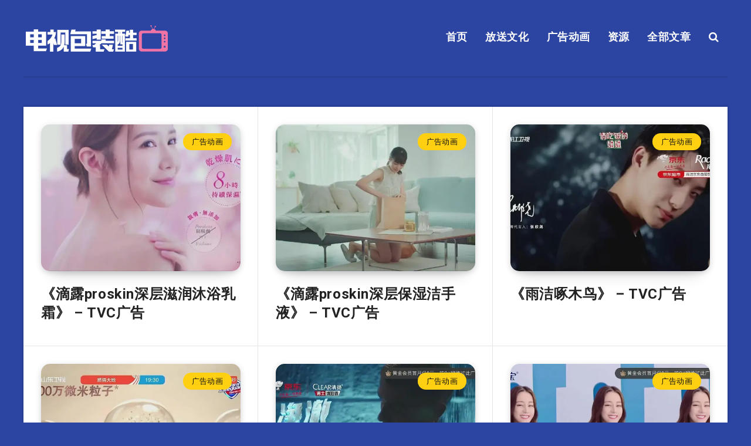

--- FILE ---
content_type: text/html; charset=UTF-8
request_url: https://tvidcool.com/archives/tag/%E6%97%A5%E7%94%A8%E5%93%81
body_size: 14287
content:
<!DOCTYPE html>
<html lang="zh-Hans" prefix="og: http://ogp.me/ns#">
<head>
    <meta charset="UTF-8">
    <meta name="viewport" content="width=device-width, initial-scale=1, maximum-scale=5">
        <title>日用品 &#8211; 电视包装酷(TViDcool)</title>
<meta name='robots' content='max-image-preview:large' />
<script>
var _hmt = _hmt || [];
(function() {
  var hm = document.createElement("script");
  hm.src = "https://hm.baidu.com/hm.js?1083d32a185a098164529423b6f0d525";
  var s = document.getElementsByTagName("script")[0]; 
  s.parentNode.insertBefore(hm, s);
})();
</script><!-- start: Estudio Patagon Meta Tags -->
<meta property="description" content="仅供欣赏 / 版权归原版权人所有"/>
<meta property="og:locale" content="zh_CN" />
<meta property="og:title" content="标签： &lt;span&gt;日用品&lt;/span&gt; - 电视包装酷(TViDcool)"/>
<meta property="og:description" content="仅供欣赏 / 版权归原版权人所有"/>
<meta property="og:type" content="object"/>
<meta property="og:url" content="https://tvidcool.com/archives/tag/%E6%97%A5%E7%94%A8%E5%93%81"/>
<meta property="og:site_name" content="电视包装酷(TViDcool)"/>
<meta name="twitter:card" content="summary_large_image" />
<meta name="twitter:description" content="仅供欣赏 / 版权归原版权人所有" />
<meta name="twitter:title" content="标签： &lt;span&gt;日用品&lt;/span&gt; - 电视包装酷(TViDcool)" />
<!-- end: Estudio Patagon Meta Tags -->
<link rel='dns-prefetch' href='//fonts.googleapis.com' />
<link rel="alternate" type="application/rss+xml" title="电视包装酷(TViDcool) &raquo; Feed" href="https://tvidcool.com/feed" />
<link rel="alternate" type="application/rss+xml" title="电视包装酷(TViDcool) &raquo; 评论 Feed" href="https://tvidcool.com/comments/feed" />
<link rel="alternate" type="application/rss+xml" title="电视包装酷(TViDcool) &raquo; 日用品 标签 Feed" href="https://tvidcool.com/archives/tag/%e6%97%a5%e7%94%a8%e5%93%81/feed" />
<style id='wp-img-auto-sizes-contain-inline-css'>
img:is([sizes=auto i],[sizes^="auto," i]){contain-intrinsic-size:3000px 1500px}
/*# sourceURL=wp-img-auto-sizes-contain-inline-css */
</style>
<style id='wp-emoji-styles-inline-css'>

	img.wp-smiley, img.emoji {
		display: inline !important;
		border: none !important;
		box-shadow: none !important;
		height: 1em !important;
		width: 1em !important;
		margin: 0 0.07em !important;
		vertical-align: -0.1em !important;
		background: none !important;
		padding: 0 !important;
	}
/*# sourceURL=wp-emoji-styles-inline-css */
</style>
<style id='wp-block-library-inline-css'>
:root{--wp-block-synced-color:#7a00df;--wp-block-synced-color--rgb:122,0,223;--wp-bound-block-color:var(--wp-block-synced-color);--wp-editor-canvas-background:#ddd;--wp-admin-theme-color:#007cba;--wp-admin-theme-color--rgb:0,124,186;--wp-admin-theme-color-darker-10:#006ba1;--wp-admin-theme-color-darker-10--rgb:0,107,160.5;--wp-admin-theme-color-darker-20:#005a87;--wp-admin-theme-color-darker-20--rgb:0,90,135;--wp-admin-border-width-focus:2px}@media (min-resolution:192dpi){:root{--wp-admin-border-width-focus:1.5px}}.wp-element-button{cursor:pointer}:root .has-very-light-gray-background-color{background-color:#eee}:root .has-very-dark-gray-background-color{background-color:#313131}:root .has-very-light-gray-color{color:#eee}:root .has-very-dark-gray-color{color:#313131}:root .has-vivid-green-cyan-to-vivid-cyan-blue-gradient-background{background:linear-gradient(135deg,#00d084,#0693e3)}:root .has-purple-crush-gradient-background{background:linear-gradient(135deg,#34e2e4,#4721fb 50%,#ab1dfe)}:root .has-hazy-dawn-gradient-background{background:linear-gradient(135deg,#faaca8,#dad0ec)}:root .has-subdued-olive-gradient-background{background:linear-gradient(135deg,#fafae1,#67a671)}:root .has-atomic-cream-gradient-background{background:linear-gradient(135deg,#fdd79a,#004a59)}:root .has-nightshade-gradient-background{background:linear-gradient(135deg,#330968,#31cdcf)}:root .has-midnight-gradient-background{background:linear-gradient(135deg,#020381,#2874fc)}:root{--wp--preset--font-size--normal:16px;--wp--preset--font-size--huge:42px}.has-regular-font-size{font-size:1em}.has-larger-font-size{font-size:2.625em}.has-normal-font-size{font-size:var(--wp--preset--font-size--normal)}.has-huge-font-size{font-size:var(--wp--preset--font-size--huge)}.has-text-align-center{text-align:center}.has-text-align-left{text-align:left}.has-text-align-right{text-align:right}.has-fit-text{white-space:nowrap!important}#end-resizable-editor-section{display:none}.aligncenter{clear:both}.items-justified-left{justify-content:flex-start}.items-justified-center{justify-content:center}.items-justified-right{justify-content:flex-end}.items-justified-space-between{justify-content:space-between}.screen-reader-text{border:0;clip-path:inset(50%);height:1px;margin:-1px;overflow:hidden;padding:0;position:absolute;width:1px;word-wrap:normal!important}.screen-reader-text:focus{background-color:#ddd;clip-path:none;color:#444;display:block;font-size:1em;height:auto;left:5px;line-height:normal;padding:15px 23px 14px;text-decoration:none;top:5px;width:auto;z-index:100000}html :where(.has-border-color){border-style:solid}html :where([style*=border-top-color]){border-top-style:solid}html :where([style*=border-right-color]){border-right-style:solid}html :where([style*=border-bottom-color]){border-bottom-style:solid}html :where([style*=border-left-color]){border-left-style:solid}html :where([style*=border-width]){border-style:solid}html :where([style*=border-top-width]){border-top-style:solid}html :where([style*=border-right-width]){border-right-style:solid}html :where([style*=border-bottom-width]){border-bottom-style:solid}html :where([style*=border-left-width]){border-left-style:solid}html :where(img[class*=wp-image-]){height:auto;max-width:100%}:where(figure){margin:0 0 1em}html :where(.is-position-sticky){--wp-admin--admin-bar--position-offset:var(--wp-admin--admin-bar--height,0px)}@media screen and (max-width:600px){html :where(.is-position-sticky){--wp-admin--admin-bar--position-offset:0px}}

/*# sourceURL=wp-block-library-inline-css */
</style><style id='global-styles-inline-css'>
:root{--wp--preset--aspect-ratio--square: 1;--wp--preset--aspect-ratio--4-3: 4/3;--wp--preset--aspect-ratio--3-4: 3/4;--wp--preset--aspect-ratio--3-2: 3/2;--wp--preset--aspect-ratio--2-3: 2/3;--wp--preset--aspect-ratio--16-9: 16/9;--wp--preset--aspect-ratio--9-16: 9/16;--wp--preset--color--black: #000000;--wp--preset--color--cyan-bluish-gray: #abb8c3;--wp--preset--color--white: #ffffff;--wp--preset--color--pale-pink: #f78da7;--wp--preset--color--vivid-red: #cf2e2e;--wp--preset--color--luminous-vivid-orange: #ff6900;--wp--preset--color--luminous-vivid-amber: #fcb900;--wp--preset--color--light-green-cyan: #7bdcb5;--wp--preset--color--vivid-green-cyan: #00d084;--wp--preset--color--pale-cyan-blue: #8ed1fc;--wp--preset--color--vivid-cyan-blue: #0693e3;--wp--preset--color--vivid-purple: #9b51e0;--wp--preset--gradient--vivid-cyan-blue-to-vivid-purple: linear-gradient(135deg,rgb(6,147,227) 0%,rgb(155,81,224) 100%);--wp--preset--gradient--light-green-cyan-to-vivid-green-cyan: linear-gradient(135deg,rgb(122,220,180) 0%,rgb(0,208,130) 100%);--wp--preset--gradient--luminous-vivid-amber-to-luminous-vivid-orange: linear-gradient(135deg,rgb(252,185,0) 0%,rgb(255,105,0) 100%);--wp--preset--gradient--luminous-vivid-orange-to-vivid-red: linear-gradient(135deg,rgb(255,105,0) 0%,rgb(207,46,46) 100%);--wp--preset--gradient--very-light-gray-to-cyan-bluish-gray: linear-gradient(135deg,rgb(238,238,238) 0%,rgb(169,184,195) 100%);--wp--preset--gradient--cool-to-warm-spectrum: linear-gradient(135deg,rgb(74,234,220) 0%,rgb(151,120,209) 20%,rgb(207,42,186) 40%,rgb(238,44,130) 60%,rgb(251,105,98) 80%,rgb(254,248,76) 100%);--wp--preset--gradient--blush-light-purple: linear-gradient(135deg,rgb(255,206,236) 0%,rgb(152,150,240) 100%);--wp--preset--gradient--blush-bordeaux: linear-gradient(135deg,rgb(254,205,165) 0%,rgb(254,45,45) 50%,rgb(107,0,62) 100%);--wp--preset--gradient--luminous-dusk: linear-gradient(135deg,rgb(255,203,112) 0%,rgb(199,81,192) 50%,rgb(65,88,208) 100%);--wp--preset--gradient--pale-ocean: linear-gradient(135deg,rgb(255,245,203) 0%,rgb(182,227,212) 50%,rgb(51,167,181) 100%);--wp--preset--gradient--electric-grass: linear-gradient(135deg,rgb(202,248,128) 0%,rgb(113,206,126) 100%);--wp--preset--gradient--midnight: linear-gradient(135deg,rgb(2,3,129) 0%,rgb(40,116,252) 100%);--wp--preset--font-size--small: 13px;--wp--preset--font-size--medium: 20px;--wp--preset--font-size--large: 36px;--wp--preset--font-size--x-large: 42px;--wp--preset--spacing--20: 0.44rem;--wp--preset--spacing--30: 0.67rem;--wp--preset--spacing--40: 1rem;--wp--preset--spacing--50: 1.5rem;--wp--preset--spacing--60: 2.25rem;--wp--preset--spacing--70: 3.38rem;--wp--preset--spacing--80: 5.06rem;--wp--preset--shadow--natural: 6px 6px 9px rgba(0, 0, 0, 0.2);--wp--preset--shadow--deep: 12px 12px 50px rgba(0, 0, 0, 0.4);--wp--preset--shadow--sharp: 6px 6px 0px rgba(0, 0, 0, 0.2);--wp--preset--shadow--outlined: 6px 6px 0px -3px rgb(255, 255, 255), 6px 6px rgb(0, 0, 0);--wp--preset--shadow--crisp: 6px 6px 0px rgb(0, 0, 0);}:where(.is-layout-flex){gap: 0.5em;}:where(.is-layout-grid){gap: 0.5em;}body .is-layout-flex{display: flex;}.is-layout-flex{flex-wrap: wrap;align-items: center;}.is-layout-flex > :is(*, div){margin: 0;}body .is-layout-grid{display: grid;}.is-layout-grid > :is(*, div){margin: 0;}:where(.wp-block-columns.is-layout-flex){gap: 2em;}:where(.wp-block-columns.is-layout-grid){gap: 2em;}:where(.wp-block-post-template.is-layout-flex){gap: 1.25em;}:where(.wp-block-post-template.is-layout-grid){gap: 1.25em;}.has-black-color{color: var(--wp--preset--color--black) !important;}.has-cyan-bluish-gray-color{color: var(--wp--preset--color--cyan-bluish-gray) !important;}.has-white-color{color: var(--wp--preset--color--white) !important;}.has-pale-pink-color{color: var(--wp--preset--color--pale-pink) !important;}.has-vivid-red-color{color: var(--wp--preset--color--vivid-red) !important;}.has-luminous-vivid-orange-color{color: var(--wp--preset--color--luminous-vivid-orange) !important;}.has-luminous-vivid-amber-color{color: var(--wp--preset--color--luminous-vivid-amber) !important;}.has-light-green-cyan-color{color: var(--wp--preset--color--light-green-cyan) !important;}.has-vivid-green-cyan-color{color: var(--wp--preset--color--vivid-green-cyan) !important;}.has-pale-cyan-blue-color{color: var(--wp--preset--color--pale-cyan-blue) !important;}.has-vivid-cyan-blue-color{color: var(--wp--preset--color--vivid-cyan-blue) !important;}.has-vivid-purple-color{color: var(--wp--preset--color--vivid-purple) !important;}.has-black-background-color{background-color: var(--wp--preset--color--black) !important;}.has-cyan-bluish-gray-background-color{background-color: var(--wp--preset--color--cyan-bluish-gray) !important;}.has-white-background-color{background-color: var(--wp--preset--color--white) !important;}.has-pale-pink-background-color{background-color: var(--wp--preset--color--pale-pink) !important;}.has-vivid-red-background-color{background-color: var(--wp--preset--color--vivid-red) !important;}.has-luminous-vivid-orange-background-color{background-color: var(--wp--preset--color--luminous-vivid-orange) !important;}.has-luminous-vivid-amber-background-color{background-color: var(--wp--preset--color--luminous-vivid-amber) !important;}.has-light-green-cyan-background-color{background-color: var(--wp--preset--color--light-green-cyan) !important;}.has-vivid-green-cyan-background-color{background-color: var(--wp--preset--color--vivid-green-cyan) !important;}.has-pale-cyan-blue-background-color{background-color: var(--wp--preset--color--pale-cyan-blue) !important;}.has-vivid-cyan-blue-background-color{background-color: var(--wp--preset--color--vivid-cyan-blue) !important;}.has-vivid-purple-background-color{background-color: var(--wp--preset--color--vivid-purple) !important;}.has-black-border-color{border-color: var(--wp--preset--color--black) !important;}.has-cyan-bluish-gray-border-color{border-color: var(--wp--preset--color--cyan-bluish-gray) !important;}.has-white-border-color{border-color: var(--wp--preset--color--white) !important;}.has-pale-pink-border-color{border-color: var(--wp--preset--color--pale-pink) !important;}.has-vivid-red-border-color{border-color: var(--wp--preset--color--vivid-red) !important;}.has-luminous-vivid-orange-border-color{border-color: var(--wp--preset--color--luminous-vivid-orange) !important;}.has-luminous-vivid-amber-border-color{border-color: var(--wp--preset--color--luminous-vivid-amber) !important;}.has-light-green-cyan-border-color{border-color: var(--wp--preset--color--light-green-cyan) !important;}.has-vivid-green-cyan-border-color{border-color: var(--wp--preset--color--vivid-green-cyan) !important;}.has-pale-cyan-blue-border-color{border-color: var(--wp--preset--color--pale-cyan-blue) !important;}.has-vivid-cyan-blue-border-color{border-color: var(--wp--preset--color--vivid-cyan-blue) !important;}.has-vivid-purple-border-color{border-color: var(--wp--preset--color--vivid-purple) !important;}.has-vivid-cyan-blue-to-vivid-purple-gradient-background{background: var(--wp--preset--gradient--vivid-cyan-blue-to-vivid-purple) !important;}.has-light-green-cyan-to-vivid-green-cyan-gradient-background{background: var(--wp--preset--gradient--light-green-cyan-to-vivid-green-cyan) !important;}.has-luminous-vivid-amber-to-luminous-vivid-orange-gradient-background{background: var(--wp--preset--gradient--luminous-vivid-amber-to-luminous-vivid-orange) !important;}.has-luminous-vivid-orange-to-vivid-red-gradient-background{background: var(--wp--preset--gradient--luminous-vivid-orange-to-vivid-red) !important;}.has-very-light-gray-to-cyan-bluish-gray-gradient-background{background: var(--wp--preset--gradient--very-light-gray-to-cyan-bluish-gray) !important;}.has-cool-to-warm-spectrum-gradient-background{background: var(--wp--preset--gradient--cool-to-warm-spectrum) !important;}.has-blush-light-purple-gradient-background{background: var(--wp--preset--gradient--blush-light-purple) !important;}.has-blush-bordeaux-gradient-background{background: var(--wp--preset--gradient--blush-bordeaux) !important;}.has-luminous-dusk-gradient-background{background: var(--wp--preset--gradient--luminous-dusk) !important;}.has-pale-ocean-gradient-background{background: var(--wp--preset--gradient--pale-ocean) !important;}.has-electric-grass-gradient-background{background: var(--wp--preset--gradient--electric-grass) !important;}.has-midnight-gradient-background{background: var(--wp--preset--gradient--midnight) !important;}.has-small-font-size{font-size: var(--wp--preset--font-size--small) !important;}.has-medium-font-size{font-size: var(--wp--preset--font-size--medium) !important;}.has-large-font-size{font-size: var(--wp--preset--font-size--large) !important;}.has-x-large-font-size{font-size: var(--wp--preset--font-size--x-large) !important;}
/*# sourceURL=global-styles-inline-css */
</style>

<style id='classic-theme-styles-inline-css'>
/*! This file is auto-generated */
.wp-block-button__link{color:#fff;background-color:#32373c;border-radius:9999px;box-shadow:none;text-decoration:none;padding:calc(.667em + 2px) calc(1.333em + 2px);font-size:1.125em}.wp-block-file__button{background:#32373c;color:#fff;text-decoration:none}
/*# sourceURL=/wp-includes/css/classic-themes.min.css */
</style>
<link rel='stylesheet' id='contact-form-7-css' href='https://tvidcool.com/wp-content/plugins/contact-form-7/includes/css/styles.css?ver=6.1.4' media='all' />
<link rel='stylesheet' id='epcl-theme-css' href='https://tvidcool.com/wp-content/themes/reco/assets/dist/style.min.css?ver=5.1.0' media='all' />
<link rel='stylesheet' id='plugins-css' href='https://tvidcool.com/wp-content/themes/reco/assets/dist/plugins.min.css?ver=5.1.0' media='all' />
<style id='plugins-inline-css'>
body{ background: #2C45A3; }#header{ 
            background-color: TRANSPARENT; }body{ font-size: 15PX; }#single.standard .featured-image{ display: none !important; }
/*# sourceURL=plugins-inline-css */
</style>
<link rel='stylesheet' id='epcl-google-fonts-css' href='https://fonts.googleapis.com/css?family=Poppins%3A400%2C400i%2C500%2C600%2C600i%2C700%2C700i%7CRoboto%3A400%2C500%2C700&#038;subset=latin%2Clatin-ext&#038;display=swap' media='all' />
<script src="https://tvidcool.com/wp-includes/js/jquery/jquery.min.js?ver=3.7.1" id="jquery-core-js"></script>
<script src="https://tvidcool.com/wp-includes/js/jquery/jquery-migrate.min.js?ver=3.4.1" id="jquery-migrate-js"></script>
<link rel="https://api.w.org/" href="https://tvidcool.com/wp-json/" /><link rel="alternate" title="JSON" type="application/json" href="https://tvidcool.com/wp-json/wp/v2/tags/279" /><link rel="EditURI" type="application/rsd+xml" title="RSD" href="https://tvidcool.com/xmlrpc.php?rsd" />
<meta name="generator" content="WordPress 6.9" />
<meta name="generator" content="Redux 4.5.10" /><link rel="icon" href="https://tvidcool.com/wp-content/uploads/2018/03/favicon.png" sizes="32x32" />
<link rel="icon" href="https://tvidcool.com/wp-content/uploads/2018/03/favicon.png" sizes="192x192" />
<link rel="apple-touch-icon" href="https://tvidcool.com/wp-content/uploads/2018/03/favicon.png" />
<meta name="msapplication-TileImage" content="https://tvidcool.com/wp-content/uploads/2018/03/favicon.png" />
<link rel='stylesheet' id='epcl-fontawesome-css' href='https://tvidcool.com/wp-content/themes/reco/assets/dist/fontawesome.min.css?ver=5.1.0' media='all' />
</head>
<body class="archive tag tag-279 wp-embed-responsive wp-theme-reco">
        <svg xmlns="http://www.w3.org/2000/svg" xmlns:xlink="http://www.w3.org/1999/xlink" style="display: none;">

	<symbol id="clock" viewBox="0 0 512 512">
		<path d="M347.216,301.211l-71.387-53.54V138.609c0-10.966-8.864-19.83-19.83-19.83c-10.966,0-19.83,8.864-19.83,19.83v118.978    c0,6.246,2.935,12.136,7.932,15.864l79.318,59.489c3.569,2.677,7.734,3.966,11.878,3.966c6.048,0,11.997-2.717,15.884-7.952    C357.766,320.208,355.981,307.775,347.216,301.211z"></path>
		<path d="M256,0C114.833,0,0,114.833,0,256s114.833,256,256,256s256-114.833,256-256S397.167,0,256,0z M256,472.341    c-119.275,0-216.341-97.066-216.341-216.341S136.725,39.659,256,39.659c119.295,0,216.341,97.066,216.341,216.341    S375.275,472.341,256,472.341z"></path>
	</symbol>

    <symbol id="comments-old" viewBox="0 0 31 31">
        <path d="M29.833,22.545c-0.034-0.028-0.075-0.044-0.112-0.068c-0.043-0.041-0.078-0.087-0.125-0.125l-2.187-1.774
		c2.356-1.741,3.774-4.021,3.774-6.558c0-5.591-6.849-9.97-15.592-9.97C6.849,4.05,0,8.43,0,14.02c0,2.94,1.937,5.649,5.351,7.534
		l-2.19,5.385l1.331,0.133c0.414,0.043,0.812,0.062,1.197,0.062c3.585,0,5.955-1.692,7.384-3.272
		c0.83,0.086,1.675,0.129,2.519,0.129c2.286,0,4.438-0.306,6.375-0.849l4.215,3.419c0.049,0.04,0.104,0.071,0.155,0.105
		c0.028,0.029,0.05,0.062,0.082,0.087c0.245,0.198,0.562,0.272,0.896,0.241c0.041,0.004,0.082,0.011,0.125,0.011
		c0.582,0,1.162-0.252,1.556-0.737l0.894-1.102c0.426-0.525,0.536-1.203,0.364-1.811C30.212,23.029,30.075,22.742,29.833,22.545z
		 M15.595,21.99c-0.944,0-1.888-0.058-2.806-0.172l-0.548-0.069l-0.35,0.427c-1.528,1.866-3.488,2.857-5.831,2.951l1.845-4.536
		l-0.848-0.407c-3.213-1.544-5.055-3.79-5.055-6.163c0-4.32,6.224-7.97,13.592-7.97c7.367,0,13.593,3.651,13.593,7.971
		c0,1.976-1.312,3.806-3.431,5.216l-7.153-5.806l-1.185-0.961c-0.088-0.093-0.188-0.179-0.31-0.252l-0.06-0.048l-0.009,0.011
		c-0.096-0.052-0.198-0.1-0.312-0.137l-5.011-1.632c-0.223-0.073-0.416-0.107-0.578-0.107c-0.598,0-0.758,0.47-0.326,1.221
		l2.629,4.567c0.06,0.104,0.13,0.192,0.2,0.276l-0.007,0.009l0.034,0.028c0.111,0.125,0.233,0.22,0.362,0.293l1.61,1.308
		l4.346,3.528C18.602,21.826,17.126,21.99,15.595,21.99z M15.701,16.275l0.28-0.345l6.191,5.024c-0.238,0.08-0.486,0.15-0.734,0.223
		l-5.871-4.766C15.612,16.367,15.658,16.328,15.701,16.275z M15.343,14.276l-1.049,1.292l-2.312-4.017l4.407,1.436l-0.599,0.738
		L15.343,14.276z M23.93,23.199l-0.603-0.489c0.233-0.083,0.46-0.173,0.685-0.263l0.318,0.259L23.93,23.199z M27.436,23.176
		l-0.894,1.103c-0.229,0.283-0.383,0.596-0.472,0.904l-1.484-1.205l2.154-2.654l1.484,1.205
		C27.939,22.678,27.666,22.892,27.436,23.176z"/>
    </symbol>

    <symbol id="copy" viewBox="0 0 488.3 488.3">
        <g>
            <path d="M314.25,85.4h-227c-21.3,0-38.6,17.3-38.6,38.6v325.7c0,21.3,17.3,38.6,38.6,38.6h227c21.3,0,38.6-17.3,38.6-38.6V124
                C352.75,102.7,335.45,85.4,314.25,85.4z M325.75,449.6c0,6.4-5.2,11.6-11.6,11.6h-227c-6.4,0-11.6-5.2-11.6-11.6V124
                c0-6.4,5.2-11.6,11.6-11.6h227c6.4,0,11.6,5.2,11.6,11.6V449.6z"/>
            <path d="M401.05,0h-227c-21.3,0-38.6,17.3-38.6,38.6c0,7.5,6,13.5,13.5,13.5s13.5-6,13.5-13.5c0-6.4,5.2-11.6,11.6-11.6h227
                c6.4,0,11.6,5.2,11.6,11.6v325.7c0,6.4-5.2,11.6-11.6,11.6c-7.5,0-13.5,6-13.5,13.5s6,13.5,13.5,13.5c21.3,0,38.6-17.3,38.6-38.6
                V38.6C439.65,17.3,422.35,0,401.05,0z"/>
        </g>
    </symbol>

    <symbol id="download" viewBox="0 -15 512 511">
    <path d="m400.5625 144.59375h-.945312c-9.101563-79.101562-80.605469-135.847656-159.707032-126.742188-66.566406 7.660157-119.085937 60.175782-126.746094 126.742188h-.941406c-53.085937 0-96.117187 43.03125-96.117187 96.117188 0 53.082031 43.03125 96.113281 96.117187 96.113281h288.339844c53.085938 0 96.117188-43.03125 96.117188-96.113281 0-53.085938-43.035157-96.117188-96.117188-96.117188zm0 0" fill="#bddbff"/><g fill="#3d9ae2"><path d="m413.492188 129.410156c-17.292969-86.765625-101.648438-143.082031-188.414063-125.789062-63.460937 12.648437-113.082031 62.238281-125.769531 125.691406-61.519532 7.089844-105.648438 62.707031-98.5625 124.230469 6.523437 56.621093 54.480468 99.339843 111.476562 99.300781h80.09375c8.847656 0 16.019532-7.171875 16.019532-16.019531 0-8.847657-7.171876-16.019531-16.019532-16.019531h-80.09375c-44.238281-.261719-79.886718-36.332032-79.625-80.566407.261719-44.238281 36.332032-79.886719 80.566406-79.625 8.167969 0 15.027344-6.140625 15.925782-14.257812 8.132812-70.304688 71.722656-120.707031 142.03125-112.574219 59.109375 6.835938 105.738281 53.464844 112.574218 112.574219 1.34375 8.261719 8.5 14.3125 16.867188 14.257812 44.238281 0 80.097656 35.859375 80.097656 80.097657 0 44.234374-35.859375 80.09375-80.097656 80.09375h-80.09375c-8.847656 0-16.019531 7.171874-16.019531 16.019531 0 8.847656 7.171875 16.019531 16.019531 16.019531h80.09375c61.929688-.386719 111.820312-50.902344 111.433594-112.828125-.347656-56.394531-42.527344-103.753906-98.503906-110.605469zm0 0"/><path d="m313.019531 385.679688-40.609375 40.625v-201.613282c0-8.847656-7.171875-16.019531-16.019531-16.019531-8.84375 0-16.015625 7.171875-16.015625 16.019531v201.613282l-40.609375-40.625c-6.144531-6.363282-16.289063-6.539063-22.652344-.390626-6.363281 6.144532-6.539062 16.285157-.394531 22.648438.128906.132812.261719.265625.394531.394531l67.9375 67.953125c1.480469 1.480469 3.238281 2.65625 5.175781 3.460938 3.941407 1.664062 8.390626 1.664062 12.332032 0 1.9375-.804688 3.695312-1.980469 5.175781-3.460938l67.9375-67.953125c6.363281-6.144531 6.539063-16.285156.394531-22.652343-6.148437-6.363282-16.289062-6.539063-22.652344-.390626-.132812.128907-.265624.257813-.394531.390626zm0 0" fill="#3e3d42"/></g>

    </symbol>

    <symbol id="comments-2" viewBox="1 -31 511.99999 511">
    <path d="m464 16.5h-416c-17.671875 0-32 14.328125-32 32v256c0 17.671875 14.328125 32 32 32h80v96l96-96h240c17.675781 0 32-14.328125 32-32v-256c0-17.671875-14.328125-32-32-32zm0 0" fill="#ffe477"/><path d="m128 448.5c-8.835938 0-16-7.164062-16-16v-80h-64c-26.511719 0-48-21.492188-48-48v-256c0-26.511719 21.488281-48 48-48h416c26.511719 0 48 21.488281 48 48v256c0 26.507812-21.488281 48-48 48h-233.375l-91.3125 91.3125c-3 3-7.070312 4.6875-11.3125 4.6875zm-80-416c-8.835938 0-16 7.164062-16 16v256c0 8.835938 7.164062 16 16 16h80c8.835938 0 16 7.164062 16 16v57.375l68.6875-68.6875c3-3 7.070312-4.6875 11.3125-4.6875h240c8.835938 0 16-7.164062 16-16v-256c0-8.835938-7.164062-16-16-16zm0 0" fill="#3e3d42"/>

    </symbol>

    <symbol id="calendar" viewBox="1 1 511.99999 511.99999">
    <g fill="#bddbff"><path d="m464 64h-64v32c0 8.835938-7.164062 16-16 16h-32c-8.835938 0-16-7.164062-16-16v-32h-160v32c0 8.835938-7.164062 16-16 16h-32c-8.835938 0-16-7.164062-16-16v-32h-64c-17.652344.054688-31.949219 14.347656-32 32v80h480v-80c-.054688-17.652344-14.347656-31.945312-32-32zm0 0"/><path d="m160 272c0 17.671875-14.328125 32-32 32s-32-14.328125-32-32 14.328125-32 32-32 32 14.328125 32 32zm0 0"/><path d="m416 272c0 17.671875-14.328125 32-32 32s-32-14.328125-32-32 14.328125-32 32-32 32 14.328125 32 32zm0 0"/><path d="m288 272c0 17.671875-14.328125 32-32 32s-32-14.328125-32-32 14.328125-32 32-32 32 14.328125 32 32zm0 0"/><path d="m160 400c0 17.671875-14.328125 32-32 32s-32-14.328125-32-32 14.328125-32 32-32 32 14.328125 32 32zm0 0"/><path d="m416 400c0 17.671875-14.328125 32-32 32s-32-14.328125-32-32 14.328125-32 32-32 32 14.328125 32 32zm0 0"/><path d="m288 400c0 17.671875-14.328125 32-32 32s-32-14.328125-32-32 14.328125-32 32-32 32 14.328125 32 32zm0 0"/></g><path d="m464 48h-48v-16c0-17.671875-14.328125-32-32-32h-32c-17.671875 0-32 14.328125-32 32v16h-128v-16c0-17.671875-14.328125-32-32-32h-32c-17.671875 0-32 14.328125-32 32v16h-48c-26.507812 0-48 21.488281-48 48v368c0 26.507812 21.492188 48 48 48h416c26.507812 0 48-21.492188 48-48v-368c0-26.511719-21.492188-48-48-48zm-112-16h32v64h-32zm-224 0h32v64h-32zm-80 48h48v16c0 17.671875 14.328125 32 32 32h32c17.671875 0 32-14.324219 32-32v-16h128v16c0 17.671875 14.328125 32 32 32h32c17.671875 0 32-14.324219 32-32v-16h48c8.835938 0 16 7.164062 16 16v64h-448v-64c0-8.835938 7.164062-16 16-16zm416 400h-416c-8.835938 0-16-7.164062-16-16v-272h448v272c0 8.835938-7.164062 16-16 16zm0 0" fill="#3d9ae2"/><path d="m128 224c-26.507812 0-48 21.492188-48 48s21.492188 48 48 48 48-21.492188 48-48-21.492188-48-48-48zm0 64c-8.835938 0-16-7.164062-16-16s7.164062-16 16-16 16 7.164062 16 16-7.164062 16-16 16zm0 0" fill="#3d9ae2"/><path d="m384 224c-26.507812 0-48 21.492188-48 48s21.492188 48 48 48 48-21.492188 48-48-21.492188-48-48-48zm0 64c-8.835938 0-16-7.164062-16-16s7.164062-16 16-16 16 7.164062 16 16-7.164062 16-16 16zm0 0" fill="#3d9ae2"/><path d="m256 224c-26.507812 0-48 21.492188-48 48s21.492188 48 48 48 48-21.492188 48-48-21.492188-48-48-48zm0 64c-8.835938 0-16-7.164062-16-16s7.164062-16 16-16 16 7.164062 16 16-7.164062 16-16 16zm0 0" fill="#3d9ae2"/><path d="m128 352c-26.507812 0-48 21.492188-48 48s21.492188 48 48 48 48-21.492188 48-48-21.492188-48-48-48zm0 64c-8.835938 0-16-7.164062-16-16s7.164062-16 16-16 16 7.164062 16 16-7.164062 16-16 16zm0 0" fill="#3d9ae2"/><path d="m384 352c-26.507812 0-48 21.492188-48 48s21.492188 48 48 48 48-21.492188 48-48-21.492188-48-48-48zm0 64c-8.835938 0-16-7.164062-16-16s7.164062-16 16-16 16 7.164062 16 16-7.164062 16-16 16zm0 0" fill="#3d9ae2"/><path d="m256 352c-26.507812 0-48 21.492188-48 48s21.492188 48 48 48 48-21.492188 48-48-21.492188-48-48-48zm0 64c-8.835938 0-16-7.164062-16-16s7.164062-16 16-16 16 7.164062 16 16-7.164062 16-16 16zm0 0" fill="#3d9ae2"/>

    </symbol>

    <symbol id="clock-2" viewBox="1 1 511.99998 511.99998">
        <path d="m256 0c-141.386719 0-256 114.613281-256 256s114.613281 256 256 256 256-114.613281 256-256c-.167969-141.316406-114.683594-255.832031-256-256zm16 479.183594v-31.183594c0-8.835938-7.164062-16-16-16s-16 7.164062-16 16v31.183594c-110.917969-8.054688-199.128906-96.265625-207.183594-207.183594h31.183594c8.835938 0 16-7.164062 16-16s-7.164062-16-16-16h-31.183594c8.054688-110.917969 96.265625-199.128906 207.183594-207.183594v31.183594c0 8.835938 7.164062 16 16 16s16-7.164062 16-16v-31.183594c110.917969 8.054688 199.128906 96.265625 207.183594 207.183594h-31.183594c-8.835938 0-16 7.164062-16 16s7.164062 16 16 16h31.183594c-8.054688 110.917969-96.265625 199.128906-207.183594 207.183594zm0 0"/><path d="m352 240h-80v-96c0-8.835938-7.164062-16-16-16s-16 7.164062-16 16v112c0 8.835938 7.164062 16 16 16h96c8.835938 0 16-7.164062 16-16s-7.164062-16-16-16zm0 0"/>

    </symbol>

    <symbol id="envelope" viewBox="1 -95 511.99998 511">
        <path d="m16 32.5v256c0 8.835938 7.164062 16 16 16h448c8.835938 0 16-7.164062 16-16v-256l-240 112zm0 0" fill="#333"/><path d="m480 16.5h-448c-8.835938 0-16 7.164062-16 16l240 112 240-112c0-8.835938-7.164062-16-16-16zm0 0" fill="#333"/><path d="m512 32.117188c0-.207032 0-.386719 0-.59375-.527344-17.289063-14.699219-31.03125-32-31.023438h-448c-17.261719.042969-31.378906 13.769531-31.9023438 31.023438v.59375c0 .207031-.0976562.253906-.0976562.382812v256c0 17.671875 14.328125 32 32 32h448c17.671875 0 32-14.328125 32-32v-256c0-.128906 0-.257812 0-.382812zm-53.839844.382812-202.160156 94.398438-202.160156-94.398438zm-426.160156 256v-230.878906l217.230469 101.375c4.292969 2.003906 9.246093 2.003906 13.539062 0l217.230469-101.375v230.878906zm0 0" fill="#fff"/>

    </symbol>

    <symbol id="tiktok-icon" viewBox="0 0 512 512">
        <path fill="none" d="M0 0h24v24H0z"/>
        <path d="m480.32 128.39c-29.22 0-56.18-9.68-77.83-26.01-24.83-18.72-42.67-46.18-48.97-77.83-1.56-7.82-2.4-15.89-2.48-24.16h-83.47v228.08l-.1 124.93c0 33.4-21.75 61.72-51.9 71.68-8.75 2.89-18.2 4.26-28.04 3.72-12.56-.69-24.33-4.48-34.56-10.6-21.77-13.02-36.53-36.64-36.93-63.66-.63-42.23 33.51-76.66 75.71-76.66 8.33 0 16.33 1.36 23.82 3.83v-62.34-22.41c-7.9-1.17-15.94-1.78-24.07-1.78-46.19 0-89.39 19.2-120.27 53.79-23.34 26.14-37.34 59.49-39.5 94.46-2.83 45.94 13.98 89.61 46.58 121.83 4.79 4.73 9.82 9.12 15.08 13.17 27.95 21.51 62.12 33.17 98.11 33.17 8.13 0 16.17-.6 24.07-1.77 33.62-4.98 64.64-20.37 89.12-44.57 30.08-29.73 46.7-69.2 46.88-111.21l-.43-186.56c14.35 11.07 30.04 20.23 46.88 27.34 26.19 11.05 53.96 16.65 82.54 16.64v-60.61-22.49c.02.02-.22.02-.24.02z"/>
    </symbol>

    <symbol id="discord-icon" viewBox="0 0 24 24">
        <path d="M20.317 4.37a19.791 19.791 0 0 0-4.885-1.515.074.074 0 0 0-.079.037c-.21.375-.444.864-.608 1.25a18.27 18.27 0 0 0-5.487 0 12.64 12.64 0 0 0-.617-1.25.077.077 0 0 0-.079-.037A19.736 19.736 0 0 0 3.677 4.37a.07.07 0 0 0-.032.027C.533 9.046-.32 13.58.099 18.057a.082.082 0 0 0 .031.057 19.9 19.9 0 0 0 5.993 3.03.078.078 0 0 0 .084-.028 14.09 14.09 0 0 0 1.226-1.994.076.076 0 0 0-.041-.106 13.107 13.107 0 0 1-1.872-.892.077.077 0 0 1-.008-.128 10.2 10.2 0 0 0 .372-.292.074.074 0 0 1 .077-.01c3.928 1.793 8.18 1.793 12.062 0a.074.074 0 0 1 .078.01c.12.098.246.198.373.292a.077.077 0 0 1-.006.127 12.299 12.299 0 0 1-1.873.892.077.077 0 0 0-.041.107c.36.698.772 1.362 1.225 1.993a.076.076 0 0 0 .084.028 19.839 19.839 0 0 0 6.002-3.03.077.077 0 0 0 .032-.054c.5-5.177-.838-9.674-3.549-13.66a.061.061 0 0 0-.031-.03zM8.02 15.33c-1.183 0-2.157-1.085-2.157-2.419 0-1.333.956-2.419 2.157-2.419 1.21 0 2.176 1.096 2.157 2.42 0 1.333-.956 2.418-2.157 2.418zm7.975 0c-1.183 0-2.157-1.085-2.157-2.419 0-1.333.955-2.419 2.157-2.419 1.21 0 2.176 1.096 2.157 2.42 0 1.333-.946 2.418-2.157 2.418z"/>
    </symbol>

    <symbol id="twitter-icon" viewBox="0 0 24 24">
        <path fill="currentColor" d="M8 2H1L9.26086 13.0145L1.44995 21.9999H4.09998L10.4883 14.651L16 22H23L14.3917 10.5223L21.8001 2H19.1501L13.1643 8.88578L8 2ZM17 20L5 4H7L19 20H17Z"></path>
    </symbol>
    
</svg>

    <!-- start: #wrapper -->
    <div id="wrapper">
		
<!-- start: #header -->
<header id="header" class="minimalist">

	<!-- start: .menu-wrapper -->
	<div class="menu-wrapper">
		<div class="grid-container">  

                            <div class="menu-mobile">
                    <i class="fa fa-bars"></i>
                </div>
                      
            
			                <div class="logo">
                    <a href="https://tvidcool.com/"><img src="https://tvidcool.com/wp-content/uploads/2019/08/logoXXXX.gif" alt="电视包装酷(TViDcool)" width="250" height="60" /></a>
                                    </div>
                			
            
                        
			<!-- start: .main-nav -->
			<nav class="main-nav">
				<ul id="menu-%e4%b8%bb%e8%8f%9c%e5%8d%95" class="menu"><li id="menu-item-17" class="menu-item menu-item-type-custom menu-item-object-custom menu-item-home menu-item-17"><a href="https://tvidcool.com">首页</a></li>
<li id="menu-item-2268" class="menu-item menu-item-type-taxonomy menu-item-object-category menu-item-2268"><a href="https://tvidcool.com/archives/category/tvident">放送文化</a></li>
<li id="menu-item-2269" class="menu-item menu-item-type-taxonomy menu-item-object-category menu-item-2269"><a href="https://tvidcool.com/archives/category/tvc">广告动画</a></li>
<li id="menu-item-2325" class="menu-item menu-item-type-taxonomy menu-item-object-category menu-item-2325"><a href="https://tvidcool.com/archives/category/resources">资源</a></li>
<li id="menu-item-1357" class="menu-item menu-item-type-post_type menu-item-object-page menu-item-1357"><a href="https://tvidcool.com/allpost">全部文章</a></li>
<li class="hide-on-mobile hide-on-tablet"><a href="#search-lightbox" class="lightbox mfp-inline"><i class="fa fa-search"></i></a></li></ul>			</nav>
            <!-- end: .main-nav -->

                            <a href="#search-lightbox" class="lightbox epcl-search-button mfp-inline hide-on-desktop"><i class="fa fa-search"></i></a>
            
            <div class="clear"></div>
            <div class="border hide-on-tablet hide-on-mobile"></div>
		</div>
		<div class="clear"></div>
	</div>
    <!-- end: .menu-wrapper -->
    
    <div class="spacer" style="display:none;"></div>

	<div class="clear"></div>
</header>
<!-- end: #header -->


        <div class="hide-on-mobile hide-on-tablet hide-on-desktop">
        <div id="search-lightbox" class="mfp-hide grid-container grid-small grid-parent">
            <h4 class="title small white textcenter fw-normal hide-on-mobile hide-on-tablet">Press <span>ESC</span> to close</h4>
            <div class="search-wrapper section">                
                <form action="https://tvidcool.com/" method="get" class="search-form">
	<input type="text" name="s" id="s" value="" class="search-field" placeholder="Search in resources..." aria-label="Search in resources..." required>
	<button type="submit" class="submit" aria-label="Submit"><i class="fa fa-search"></i></button>
</form>
            </div>
        </div>
    </div>
<!-- start: #archives-->
<main id="archives" class="main">

            <div class="grid-container module-wrapper  no-counter">

    
    
                
    <!-- start: .content-wrapper -->
    <div class="content-wrapper">
        <!-- start: .center -->
        <div class="center content">

        
            <!-- start: .articles -->
            <div id="articles-69723afe9f6e7" class="articles columns-3">
                                    <article class="default index-0 grid-33 no-author tablet-grid-50 np-mobile&quot; post-6589 post type-post status-publish format-standard has-post-thumbnail hentry category-tvc tag-279 tag-718">

	<header>
                	<div class="post-format-image post-format-wrapper ">
        			<div class="featured-image">
                                    <a href="https://tvidcool.com/archives/6589" class="thumb hover-effect">
                                                                                    <span class="fullimage cover" role="img" aria-label="《滴露proskin深层滋润沐浴乳霜》 &#8211; TVC广告" style="background-image: url(https://tvidcool.com/wp-content/uploads/2022/03/41ee400046bfde316f0b6fff6f07a4d85d193d39.png);"></span>
                                                                        </a>
                									<div class="tags absolute">
						<a href="https://tvidcool.com/archives/category/tvc" rel="category tag">广告动画</a>					</div>
							</div>
			</div>
                            <h2 class="title gradient-effect"><a href="https://tvidcool.com/archives/6589">《滴露proskin深层滋润沐浴乳霜》 &#8211; TVC广告</a></h2>
                
	</header>
    
    <div class="post-excerpt">
                <div class="clear"></div>
    </div>    

	    
	<div class="border"></div>
</article>


                                    <article class="default index-1 grid-33 no-author tablet-grid-50 np-mobile&quot; post-6577 post type-post status-publish format-standard has-post-thumbnail hentry category-tvc tag-279">

	<header>
                	<div class="post-format-image post-format-wrapper ">
        			<div class="featured-image">
                                    <a href="https://tvidcool.com/archives/6577" class="thumb hover-effect">
                                                                                    <span class="fullimage cover" role="img" aria-label="《滴露proskin深层保湿洁手液》 &#8211; TVC广告" style="background-image: url(https://tvidcool.com/wp-content/uploads/2022/03/2dd6642856c1dc44dcc9e7e728dfd3824a0337fd.png);"></span>
                                                                        </a>
                									<div class="tags absolute">
						<a href="https://tvidcool.com/archives/category/tvc" rel="category tag">广告动画</a>					</div>
							</div>
			</div>
                            <h2 class="title gradient-effect"><a href="https://tvidcool.com/archives/6577">《滴露proskin深层保湿洁手液》 &#8211; TVC广告</a></h2>
                
	</header>
    
    <div class="post-excerpt">
                <div class="clear"></div>
    </div>    

	    
	<div class="border"></div>
</article>


                                    <article class="default index-2 grid-33 no-author tablet-grid-50 np-mobile&quot; post-6524 post type-post status-publish format-standard has-post-thumbnail hentry category-tvc tag-279">

	<header>
                	<div class="post-format-image post-format-wrapper ">
        			<div class="featured-image">
                                    <a href="https://tvidcool.com/archives/6524" class="thumb hover-effect">
                                                                                    <span class="fullimage cover" role="img" aria-label="《雨洁啄木鸟》 &#8211; TVC广告" style="background-image: url(https://tvidcool.com/wp-content/uploads/2022/03/ce15983a56a8539053af4311933e660550f5e316.png);"></span>
                                                                        </a>
                									<div class="tags absolute">
						<a href="https://tvidcool.com/archives/category/tvc" rel="category tag">广告动画</a>					</div>
							</div>
			</div>
                            <h2 class="title gradient-effect"><a href="https://tvidcool.com/archives/6524">《雨洁啄木鸟》 &#8211; TVC广告</a></h2>
                
	</header>
    
    <div class="post-excerpt">
                <div class="clear"></div>
    </div>    

	    
	<div class="border"></div>
</article>


	<div class="clear hide-on-tablet"></div>
                                    <article class="default index-3 grid-33 no-author tablet-grid-50 np-mobile&quot; post-6509 post type-post status-publish format-standard has-post-thumbnail hentry category-tvc tag-279 tag-335">

	<header>
                	<div class="post-format-image post-format-wrapper ">
        			<div class="featured-image">
                                    <a href="https://tvidcool.com/archives/6509" class="thumb hover-effect">
                                                                                    <span class="fullimage cover" role="img" aria-label="《全新舒肤佳排浊系列》 &#8211; TVC广告" style="background-image: url(https://tvidcool.com/wp-content/uploads/2022/03/3e3e908bb5bbb13cd80443cb026d50c84417e3c2.png);"></span>
                                                                        </a>
                									<div class="tags absolute">
						<a href="https://tvidcool.com/archives/category/tvc" rel="category tag">广告动画</a>					</div>
							</div>
			</div>
                            <h2 class="title gradient-effect"><a href="https://tvidcool.com/archives/6509">《全新舒肤佳排浊系列》 &#8211; TVC广告</a></h2>
                
	</header>
    
    <div class="post-excerpt">
                <div class="clear"></div>
    </div>    

	    
	<div class="border"></div>
</article>


                                    <article class="default index-4 grid-33 no-author tablet-grid-50 np-mobile&quot; post-6431 post type-post status-publish format-standard has-post-thumbnail hentry category-tvc tag-279 tag-341 tag-688">

	<header>
                	<div class="post-format-image post-format-wrapper ">
        			<div class="featured-image">
                                    <a href="https://tvidcool.com/archives/6431" class="thumb hover-effect">
                                                                                    <span class="fullimage cover" role="img" aria-label="《清扬男士沐浴露》 &#8211; TVC广告" style="background-image: url(https://tvidcool.com/wp-content/uploads/2022/03/e0e9cd17725d9d124aedb42f53127d2239d465db.png);"></span>
                                                                        </a>
                									<div class="tags absolute">
						<a href="https://tvidcool.com/archives/category/tvc" rel="category tag">广告动画</a>					</div>
							</div>
			</div>
                            <h2 class="title gradient-effect"><a href="https://tvidcool.com/archives/6431">《清扬男士沐浴露》 &#8211; TVC广告</a></h2>
                
	</header>
    
    <div class="post-excerpt">
                <div class="clear"></div>
    </div>    

	    
	<div class="border"></div>
</article>


                                    <article class="default index-5 grid-33 no-author tablet-grid-50 np-mobile&quot; post-6413 post type-post status-publish format-standard has-post-thumbnail hentry category-tvc tag-427 tag-682 tag-279">

	<header>
                	<div class="post-format-image post-format-wrapper ">
        			<div class="featured-image">
                                    <a href="https://tvidcool.com/archives/6413" class="thumb hover-effect">
                                                                                    <span class="fullimage cover" role="img" aria-label="《护舒宝液体卫生巾》 &#8211; TVC广告" style="background-image: url(https://tvidcool.com/wp-content/uploads/2022/03/b2aea9233cffc314bcc076e3b31f7c02f2abdd57.png);"></span>
                                                                        </a>
                									<div class="tags absolute">
						<a href="https://tvidcool.com/archives/category/tvc" rel="category tag">广告动画</a>					</div>
							</div>
			</div>
                            <h2 class="title gradient-effect"><a href="https://tvidcool.com/archives/6413">《护舒宝液体卫生巾》 &#8211; TVC广告</a></h2>
                
	</header>
    
    <div class="post-excerpt">
                <div class="clear"></div>
    </div>    

	    
	<div class="border"></div>
</article>


	<div class="clear hide-on-tablet"></div>
                                    <article class="default index-6 grid-33 no-author tablet-grid-50 np-mobile&quot; post-6410 post type-post status-publish format-standard has-post-thumbnail hentry category-tvc tag-312 tag-279">

	<header>
                	<div class="post-format-image post-format-wrapper ">
        			<div class="featured-image">
                                    <a href="https://tvidcool.com/archives/6410" class="thumb hover-effect">
                                                                                    <span class="fullimage cover" role="img" aria-label="《奥妙洗衣凝珠》 &#8211; TVC广告" style="background-image: url(https://tvidcool.com/wp-content/uploads/2022/03/387ba16817d6953bbeb5cf6df28e24e6050d9dcf.png);"></span>
                                                                        </a>
                									<div class="tags absolute">
						<a href="https://tvidcool.com/archives/category/tvc" rel="category tag">广告动画</a>					</div>
							</div>
			</div>
                            <h2 class="title gradient-effect"><a href="https://tvidcool.com/archives/6410">《奥妙洗衣凝珠》 &#8211; TVC广告</a></h2>
                
	</header>
    
    <div class="post-excerpt">
                <div class="clear"></div>
    </div>    

	    
	<div class="border"></div>
</article>


                                    <article class="default index-7 grid-33 no-author tablet-grid-50 np-mobile&quot; post-6369 post type-post status-publish format-standard has-post-thumbnail hentry category-tvc tag-279 tag-669">

	<header>
                	<div class="post-format-image post-format-wrapper ">
        			<div class="featured-image">
                                    <a href="https://tvidcool.com/archives/6369" class="thumb hover-effect">
                                                                                    <span class="fullimage cover" role="img" aria-label="《汰渍全新2合1升级》 &#8211; TVC广告" style="background-image: url(https://tvidcool.com/wp-content/uploads/2022/03/992f3b15a18d6fe07c67200ad3971c5bf13cc7a3.png);"></span>
                                                                        </a>
                									<div class="tags absolute">
						<a href="https://tvidcool.com/archives/category/tvc" rel="category tag">广告动画</a>					</div>
							</div>
			</div>
                            <h2 class="title gradient-effect"><a href="https://tvidcool.com/archives/6369">《汰渍全新2合1升级》 &#8211; TVC广告</a></h2>
                
	</header>
    
    <div class="post-excerpt">
                <div class="clear"></div>
    </div>    

	    
	<div class="border"></div>
</article>


                                    <article class="default index-8 grid-33 no-author tablet-grid-50 np-mobile&quot; post-6366 post type-post status-publish format-standard has-post-thumbnail hentry category-tvc tag-279 tag-335">

	<header>
                	<div class="post-format-image post-format-wrapper ">
        			<div class="featured-image">
                                    <a href="https://tvidcool.com/archives/6366" class="thumb hover-effect">
                                                                                    <span class="fullimage cover" role="img" aria-label="《舒肤佳健康传中国》 &#8211; TVC广告" style="background-image: url(https://tvidcool.com/wp-content/uploads/2022/03/25b02df00ed57cee321f1343cc5d3cfffe69db66.png);"></span>
                                                                        </a>
                									<div class="tags absolute">
						<a href="https://tvidcool.com/archives/category/tvc" rel="category tag">广告动画</a>					</div>
							</div>
			</div>
                            <h2 class="title gradient-effect"><a href="https://tvidcool.com/archives/6366">《舒肤佳健康传中国》 &#8211; TVC广告</a></h2>
                
	</header>
    
    <div class="post-excerpt">
                <div class="clear"></div>
    </div>    

	    
	<div class="border"></div>
</article>


	<div class="clear hide-on-tablet"></div>
                                    <article class="default index-9 grid-33 no-author tablet-grid-50 np-mobile&quot; post-6357 post type-post status-publish format-standard has-post-thumbnail hentry category-tvc tag-279 tag-666">

	<header>
                	<div class="post-format-image post-format-wrapper ">
        			<div class="featured-image">
                                    <a href="https://tvidcool.com/archives/6357" class="thumb hover-effect">
                                                                                    <span class="fullimage cover" role="img" aria-label="《飘柔不费力更顺意》 &#8211; TVC广告" style="background-image: url(https://tvidcool.com/wp-content/uploads/2022/03/8becbc2a7d79957046396e12e729150d05fb50f9.png);"></span>
                                                                        </a>
                									<div class="tags absolute">
						<a href="https://tvidcool.com/archives/category/tvc" rel="category tag">广告动画</a>					</div>
							</div>
			</div>
                            <h2 class="title gradient-effect"><a href="https://tvidcool.com/archives/6357">《飘柔不费力更顺意》 &#8211; TVC广告</a></h2>
                
	</header>
    
    <div class="post-excerpt">
                <div class="clear"></div>
    </div>    

	    
	<div class="border"></div>
</article>


                                    <article class="default index-10 grid-33 no-author tablet-grid-50 np-mobile&quot; post-6236 post type-post status-publish format-standard has-post-thumbnail hentry category-tvc tag-279 tag-619">

	<header>
                	<div class="post-format-image post-format-wrapper ">
        			<div class="featured-image">
                                    <a href="https://tvidcool.com/archives/6236" class="thumb hover-effect">
                                                                                    <span class="fullimage cover" role="img" aria-label="《潘婷新超V瓶》 &#8211; TVC广告" style="background-image: url(https://tvidcool.com/wp-content/uploads/2021/06/691420a2041d129b0e6a8398df6bb9d0cfb2522a.png);"></span>
                                                                        </a>
                									<div class="tags absolute">
						<a href="https://tvidcool.com/archives/category/tvc" rel="category tag">广告动画</a>					</div>
							</div>
			</div>
                            <h2 class="title gradient-effect"><a href="https://tvidcool.com/archives/6236">《潘婷新超V瓶》 &#8211; TVC广告</a></h2>
                
	</header>
    
    <div class="post-excerpt">
                <div class="clear"></div>
    </div>    

	    
	<div class="border"></div>
</article>


                                    <article class="default index-11 grid-33 no-author tablet-grid-50 np-mobile&quot; post-6082 post type-post status-publish format-standard has-post-thumbnail hentry category-tvc tag-418 tag-279 tag-280 tag-416 tag-619">

	<header>
                	<div class="post-format-image post-format-wrapper ">
        			<div class="featured-image">
                                    <a href="https://tvidcool.com/archives/6082" class="thumb hover-effect">
                                                                                    <span class="fullimage cover" role="img" aria-label="《MARO 17洗发水》 &#8211; TVC广告" style="background-image: url(https://tvidcool.com/wp-content/uploads/2021/05/14e41e7016f28db44fa91468a39f497f3c9b0e47.png);"></span>
                                                                        </a>
                									<div class="tags absolute">
						<a href="https://tvidcool.com/archives/category/tvc" rel="category tag">广告动画</a>					</div>
							</div>
			</div>
                            <h2 class="title gradient-effect"><a href="https://tvidcool.com/archives/6082">《MARO 17洗发水》 &#8211; TVC广告</a></h2>
                
	</header>
    
    <div class="post-excerpt">
                <div class="clear"></div>
    </div>    

	    
	<div class="border"></div>
</article>


	<div class="clear hide-on-tablet"></div>
                            </div>
            <!-- end: .articles -->

                <div class="separator last hide-on-tablet hide-on-mobile"></div>
    <div class="clear"></div>
    <!-- start: .pagination -->
    <div class="pagination section">
                <div class="nav">            
                        <span class="page-number">
                Page 1                of 6            </span>
            <a href="https://tvidcool.com/archives/tag/%E6%97%A5%E7%94%A8%E5%93%81/page/2" >Next</a>        </div>
            </div>
    <!-- end: .pagination -->

            
                 

        </div>
        <!-- end: .center -->
    </div>
    <!-- end: .content-wrapper -->

</div>    
</main>
<!-- end: #archives -->

        <!-- start: #footer -->
<footer id="footer" class="grid-container np-mobile ">

	    
            <div class="widgets">
            <div class="default-sidebar border-effect"><div class="grid-33 tablet-grid-50"><section id="nav_menu-3" class="widget widget_nav_menu underline-effect"><div class="menu-%e5%ba%95%e9%83%a8%e8%8f%9c%e5%8d%95-container"><ul id="menu-%e5%ba%95%e9%83%a8%e8%8f%9c%e5%8d%95" class="menu"><li id="menu-item-2000" class="menu-item menu-item-type-post_type menu-item-object-page menu-item-2000"><a href="https://tvidcool.com/about">关于本站</a></li>
<li id="menu-item-1999" class="menu-item menu-item-type-post_type menu-item-object-page menu-item-1999"><a href="https://tvidcool.com/copyright">版权声明</a></li>
<li id="menu-item-2001" class="menu-item menu-item-type-post_type menu-item-object-page menu-item-2001"><a href="https://tvidcool.com/submit">投稿</a></li>
<li class="hide-on-mobile hide-on-tablet"><a href="#search-lightbox" class="lightbox mfp-inline"><i class="fa fa-search"></i></a></li></ul></div><div class="clear"></div></section></div></div>
            <div class="clear"></div>
                        <div class="clear"></div>
        </div>
        
                                <h2 class="logo"><a href="https://tvidcool.com/"><img src="https://tvidcool.com/wp-content/uploads/2019/08/logoXXXX.gif" alt="电视包装酷(TViDcool)" width="250" height="60" /></a></h2>
            
			<div class="published border-effect">
			<p>本站内容仅用于个人学习、研究、欣赏、探讨，不作商业性、盈利性用途。</p>
		</div>
	                    <div class="epcl-theme-author published underline-effect ">WordPress Theme by <a href="https://estudiopatagon.com" target="_blank" title="Powered with Reco">EstudioPatagon</a></div>                <a href="javascript:void(0)" id="back-to-top" class="epcl-button dark"><img src="https://tvidcool.com/wp-content/themes/reco/assets/images/top-arrow.svg" width="15" height="15" alt="Back to top"></a>
    
</footer>
<!-- end: #footer -->

        <div class="clear"></div>
    </div>
    <!-- end: #wrapper --> 
    

    <!-- W3TC-include-css -->
    <!-- W3TC-include-js-head -->

    <script type="speculationrules">
{"prefetch":[{"source":"document","where":{"and":[{"href_matches":"/*"},{"not":{"href_matches":["/wp-*.php","/wp-admin/*","/wp-content/uploads/*","/wp-content/*","/wp-content/plugins/*","/wp-content/themes/reco/*","/*\\?(.+)"]}},{"not":{"selector_matches":"a[rel~=\"nofollow\"]"}},{"not":{"selector_matches":".no-prefetch, .no-prefetch a"}}]},"eagerness":"conservative"}]}
</script>
<script src="https://tvidcool.com/wp-includes/js/dist/hooks.min.js?ver=dd5603f07f9220ed27f1" id="wp-hooks-js"></script>
<script src="https://tvidcool.com/wp-includes/js/dist/i18n.min.js?ver=c26c3dc7bed366793375" id="wp-i18n-js"></script>
<script id="wp-i18n-js-after">
wp.i18n.setLocaleData( { 'text direction\u0004ltr': [ 'ltr' ] } );
//# sourceURL=wp-i18n-js-after
</script>
<script src="https://tvidcool.com/wp-content/plugins/contact-form-7/includes/swv/js/index.js?ver=6.1.4" id="swv-js"></script>
<script id="contact-form-7-js-translations">
( function( domain, translations ) {
	var localeData = translations.locale_data[ domain ] || translations.locale_data.messages;
	localeData[""].domain = domain;
	wp.i18n.setLocaleData( localeData, domain );
} )( "contact-form-7", {"translation-revision-date":"2024-12-09 02:48:04+0000","generator":"GlotPress\/4.0.1","domain":"messages","locale_data":{"messages":{"":{"domain":"messages","plural-forms":"nplurals=1; plural=0;","lang":"zh_CN"},"Error:":["\u62a5\u9519\uff1a"]}},"comment":{"reference":"includes\/js\/index.js"}} );
//# sourceURL=contact-form-7-js-translations
</script>
<script id="contact-form-7-js-before">
var wpcf7 = {
    "api": {
        "root": "https:\/\/tvidcool.com\/wp-json\/",
        "namespace": "contact-form-7\/v1"
    }
};
//# sourceURL=contact-form-7-js-before
</script>
<script src="https://tvidcool.com/wp-content/plugins/contact-form-7/includes/js/index.js?ver=6.1.4" id="contact-form-7-js"></script>
<script src="https://tvidcool.com/wp-content/themes/reco/assets/js/jquery.lazyload.min.js?ver=5.1.0" id="lazy-load-js"></script>
<script src="https://tvidcool.com/wp-content/themes/reco/assets/js/aos.js?ver=5.1.0" id="aos-js"></script>
<script src="https://tvidcool.com/wp-content/themes/reco/assets/js/slick.min.js?ver=5.1.0" id="slick-js"></script>
<script src="https://tvidcool.com/wp-content/themes/reco/assets/js/jquery.nice-select.min.js?ver=5.1.0" id="nice-select-js"></script>
<script src="https://tvidcool.com/wp-content/themes/reco/assets/js/jflickrfeed.min.js?ver=5.1.0" id="jflickrfeed-js"></script>
<script src="https://tvidcool.com/wp-content/themes/reco/assets/js/jquery.magnific-popup.min.js?ver=5.1.0" id="magnific-popup-js"></script>
<script src="https://tvidcool.com/wp-content/themes/reco/assets/js/jquery.sticky-sidebar.min.js?ver=5.1.0" id="sticky-sidebar-js"></script>
<script src="https://tvidcool.com/wp-content/themes/reco/assets/js/theia-sidebar.min.js?ver=5.1.0" id="theia-sidebar-js"></script>
<script src="https://tvidcool.com/wp-content/themes/reco/assets/js/jquery.tooltipster.min.js?ver=5.1.0" id="tooltipster-js"></script>
<script src="https://tvidcool.com/wp-content/themes/reco/assets/js/pace.min.js?ver=5.1.0" id="pace-js"></script>
<script src="https://tvidcool.com/wp-content/themes/reco/assets/js/preload-css.min.js?ver=5.1.0" id="preload-css-js"></script>
<script src="https://tvidcool.com/wp-content/themes/reco/assets/js/prism.min.js?ver=5.1.0" id="prism-js"></script>
<script id="epcl-functions-js-extra">
var ajax_var = {"url":"https://tvidcool.com/wp-admin/admin-ajax.php","nonce":"c5d03707f9","assets_folder":"https://tvidcool.com/wp-content/themes/reco/assets"};
//# sourceURL=epcl-functions-js-extra
</script>
<script src="https://tvidcool.com/wp-content/themes/reco/assets/js/functions.js?ver=5.1.0" id="epcl-functions-js"></script>
<script src="https://tvidcool.com/wp-content/themes/reco/assets/js/shortcodes.js?ver=5.1.0" id="epcl-shortcodes-js"></script>
<script id="wp-emoji-settings" type="application/json">
{"baseUrl":"https://s.w.org/images/core/emoji/17.0.2/72x72/","ext":".png","svgUrl":"https://s.w.org/images/core/emoji/17.0.2/svg/","svgExt":".svg","source":{"concatemoji":"https://tvidcool.com/wp-includes/js/wp-emoji-release.min.js?ver=6.9"}}
</script>
<script type="module">
/*! This file is auto-generated */
const a=JSON.parse(document.getElementById("wp-emoji-settings").textContent),o=(window._wpemojiSettings=a,"wpEmojiSettingsSupports"),s=["flag","emoji"];function i(e){try{var t={supportTests:e,timestamp:(new Date).valueOf()};sessionStorage.setItem(o,JSON.stringify(t))}catch(e){}}function c(e,t,n){e.clearRect(0,0,e.canvas.width,e.canvas.height),e.fillText(t,0,0);t=new Uint32Array(e.getImageData(0,0,e.canvas.width,e.canvas.height).data);e.clearRect(0,0,e.canvas.width,e.canvas.height),e.fillText(n,0,0);const a=new Uint32Array(e.getImageData(0,0,e.canvas.width,e.canvas.height).data);return t.every((e,t)=>e===a[t])}function p(e,t){e.clearRect(0,0,e.canvas.width,e.canvas.height),e.fillText(t,0,0);var n=e.getImageData(16,16,1,1);for(let e=0;e<n.data.length;e++)if(0!==n.data[e])return!1;return!0}function u(e,t,n,a){switch(t){case"flag":return n(e,"\ud83c\udff3\ufe0f\u200d\u26a7\ufe0f","\ud83c\udff3\ufe0f\u200b\u26a7\ufe0f")?!1:!n(e,"\ud83c\udde8\ud83c\uddf6","\ud83c\udde8\u200b\ud83c\uddf6")&&!n(e,"\ud83c\udff4\udb40\udc67\udb40\udc62\udb40\udc65\udb40\udc6e\udb40\udc67\udb40\udc7f","\ud83c\udff4\u200b\udb40\udc67\u200b\udb40\udc62\u200b\udb40\udc65\u200b\udb40\udc6e\u200b\udb40\udc67\u200b\udb40\udc7f");case"emoji":return!a(e,"\ud83e\u1fac8")}return!1}function f(e,t,n,a){let r;const o=(r="undefined"!=typeof WorkerGlobalScope&&self instanceof WorkerGlobalScope?new OffscreenCanvas(300,150):document.createElement("canvas")).getContext("2d",{willReadFrequently:!0}),s=(o.textBaseline="top",o.font="600 32px Arial",{});return e.forEach(e=>{s[e]=t(o,e,n,a)}),s}function r(e){var t=document.createElement("script");t.src=e,t.defer=!0,document.head.appendChild(t)}a.supports={everything:!0,everythingExceptFlag:!0},new Promise(t=>{let n=function(){try{var e=JSON.parse(sessionStorage.getItem(o));if("object"==typeof e&&"number"==typeof e.timestamp&&(new Date).valueOf()<e.timestamp+604800&&"object"==typeof e.supportTests)return e.supportTests}catch(e){}return null}();if(!n){if("undefined"!=typeof Worker&&"undefined"!=typeof OffscreenCanvas&&"undefined"!=typeof URL&&URL.createObjectURL&&"undefined"!=typeof Blob)try{var e="postMessage("+f.toString()+"("+[JSON.stringify(s),u.toString(),c.toString(),p.toString()].join(",")+"));",a=new Blob([e],{type:"text/javascript"});const r=new Worker(URL.createObjectURL(a),{name:"wpTestEmojiSupports"});return void(r.onmessage=e=>{i(n=e.data),r.terminate(),t(n)})}catch(e){}i(n=f(s,u,c,p))}t(n)}).then(e=>{for(const n in e)a.supports[n]=e[n],a.supports.everything=a.supports.everything&&a.supports[n],"flag"!==n&&(a.supports.everythingExceptFlag=a.supports.everythingExceptFlag&&a.supports[n]);var t;a.supports.everythingExceptFlag=a.supports.everythingExceptFlag&&!a.supports.flag,a.supports.everything||((t=a.source||{}).concatemoji?r(t.concatemoji):t.wpemoji&&t.twemoji&&(r(t.twemoji),r(t.wpemoji)))});
//# sourceURL=https://tvidcool.com/wp-includes/js/wp-emoji-loader.min.js
</script>
            <script defer src="https://static.cloudflareinsights.com/beacon.min.js/vcd15cbe7772f49c399c6a5babf22c1241717689176015" integrity="sha512-ZpsOmlRQV6y907TI0dKBHq9Md29nnaEIPlkf84rnaERnq6zvWvPUqr2ft8M1aS28oN72PdrCzSjY4U6VaAw1EQ==" data-cf-beacon='{"version":"2024.11.0","token":"bc887151178345e480f08e663ce374b4","r":1,"server_timing":{"name":{"cfCacheStatus":true,"cfEdge":true,"cfExtPri":true,"cfL4":true,"cfOrigin":true,"cfSpeedBrain":true},"location_startswith":null}}' crossorigin="anonymous"></script>
</body>
</html>
